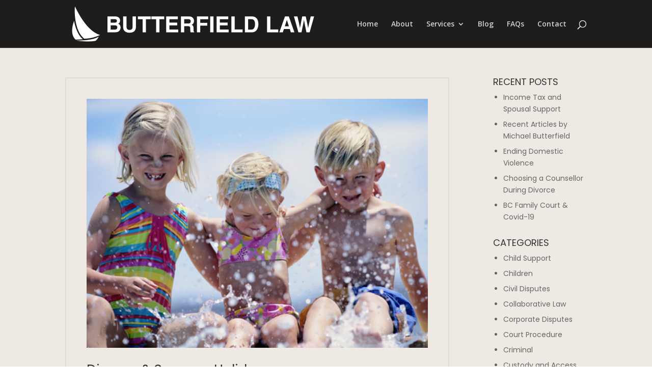

--- FILE ---
content_type: text/css
request_url: https://www.butterfieldlaw.ca/wp-content/et-cache/global/et-divi-customizer-global.min.css?ver=1767330534
body_size: 6833
content:
body,.et_pb_column_1_2 .et_quote_content blockquote cite,.et_pb_column_1_2 .et_link_content a.et_link_main_url,.et_pb_column_1_3 .et_quote_content blockquote cite,.et_pb_column_3_8 .et_quote_content blockquote cite,.et_pb_column_1_4 .et_quote_content blockquote cite,.et_pb_blog_grid .et_quote_content blockquote cite,.et_pb_column_1_3 .et_link_content a.et_link_main_url,.et_pb_column_3_8 .et_link_content a.et_link_main_url,.et_pb_column_1_4 .et_link_content a.et_link_main_url,.et_pb_blog_grid .et_link_content a.et_link_main_url,body .et_pb_bg_layout_light .et_pb_post p,body .et_pb_bg_layout_dark .et_pb_post p{font-size:14px}.et_pb_slide_content,.et_pb_best_value{font-size:15px}#main-header,#main-header .nav li ul,.et-search-form,#main-header .et_mobile_menu{background-color:#1e1d1c}.et_header_style_centered .mobile_nav .select_page,.et_header_style_split .mobile_nav .select_page,.et_nav_text_color_light #top-menu>li>a,.et_nav_text_color_dark #top-menu>li>a,#top-menu a,.et_mobile_menu li a,.et_nav_text_color_light .et_mobile_menu li a,.et_nav_text_color_dark .et_mobile_menu li a,#et_search_icon:before,.et_search_form_container input,span.et_close_search_field:after,#et-top-navigation .et-cart-info{color:rgba(255,255,255,0.8)}.et_search_form_container input::-moz-placeholder{color:rgba(255,255,255,0.8)}.et_search_form_container input::-webkit-input-placeholder{color:rgba(255,255,255,0.8)}.et_search_form_container input:-ms-input-placeholder{color:rgba(255,255,255,0.8)}#top-menu li.current-menu-ancestor>a,#top-menu li.current-menu-item>a,#top-menu li.current_page_item>a{color:#f4f4f3}#footer-info{font-size:12px}.et-fixed-header#main-header{box-shadow:none!important}@media only screen and (min-width:981px){.et_header_style_left #et-top-navigation,.et_header_style_split #et-top-navigation{padding:40px 0 0 0}.et_header_style_left #et-top-navigation nav>ul>li>a,.et_header_style_split #et-top-navigation nav>ul>li>a{padding-bottom:40px}.et_header_style_split .centered-inline-logo-wrap{width:80px;margin:-80px 0}.et_header_style_split .centered-inline-logo-wrap #logo{max-height:80px}.et_pb_svg_logo.et_header_style_split .centered-inline-logo-wrap #logo{height:80px}.et_header_style_centered #top-menu>li>a{padding-bottom:14px}.et_header_style_slide #et-top-navigation,.et_header_style_fullscreen #et-top-navigation{padding:31px 0 31px 0!important}.et_header_style_centered #main-header .logo_container{height:80px}#logo{max-height:100%}.et_pb_svg_logo #logo{height:100%}.et_header_style_centered.et_hide_primary_logo #main-header:not(.et-fixed-header) .logo_container,.et_header_style_centered.et_hide_fixed_logo #main-header.et-fixed-header .logo_container{height:14.4px}.et_header_style_left .et-fixed-header #et-top-navigation,.et_header_style_split .et-fixed-header #et-top-navigation{padding:29px 0 0 0}.et_header_style_left .et-fixed-header #et-top-navigation nav>ul>li>a,.et_header_style_split .et-fixed-header #et-top-navigation nav>ul>li>a{padding-bottom:29px}.et_header_style_centered header#main-header.et-fixed-header .logo_container{height:58px}.et_header_style_split #main-header.et-fixed-header .centered-inline-logo-wrap{width:58px;margin:-58px 0}.et_header_style_split .et-fixed-header .centered-inline-logo-wrap #logo{max-height:58px}.et_pb_svg_logo.et_header_style_split .et-fixed-header .centered-inline-logo-wrap #logo{height:58px}.et_header_style_slide .et-fixed-header #et-top-navigation,.et_header_style_fullscreen .et-fixed-header #et-top-navigation{padding:20px 0 20px 0!important}.et-fixed-header#main-header,.et-fixed-header#main-header .nav li ul,.et-fixed-header .et-search-form{background-color:rgba(30,29,28,0.85)}.et-fixed-header #top-menu a,.et-fixed-header #et_search_icon:before,.et-fixed-header #et_top_search .et-search-form input,.et-fixed-header .et_search_form_container input,.et-fixed-header .et_close_search_field:after,.et-fixed-header #et-top-navigation .et-cart-info{color:#bbbaba!important}.et-fixed-header .et_search_form_container input::-moz-placeholder{color:#bbbaba!important}.et-fixed-header .et_search_form_container input::-webkit-input-placeholder{color:#bbbaba!important}.et-fixed-header .et_search_form_container input:-ms-input-placeholder{color:#bbbaba!important}.et-fixed-header #top-menu li.current-menu-ancestor>a,.et-fixed-header #top-menu li.current-menu-item>a,.et-fixed-header #top-menu li.current_page_item>a{color:#f4f4f3!important}}@media only screen and (min-width:1350px){.et_pb_row{padding:27px 0}.et_pb_section{padding:54px 0}.single.et_pb_pagebuilder_layout.et_full_width_page .et_post_meta_wrapper{padding-top:81px}.et_pb_fullwidth_section{padding:0}}#main-content .container:before{background-color:transparent}#main-content{background-color:#efe9e4}#main-content{font-family:'Poppins',Helvetica,Arial,Lucida,sans-serif}.et_pb_post{font-size:16px;line-height:1.7}div#disqus_thread{margin-top:50px}body #page-container .et_pb_button_blog{color:#666!important;border-width:2px!important;border-color:#666;border-radius:0px;letter-spacing:2px;font-size:14px;font-family:'Poppins',Helvetica,Arial,Lucida,sans-serif!important;font-weight:600!important;text-transform:uppercase!important;background-color:#d35f5a00;padding:.8em 1em;display:inline-block}body #page-container .et_pb_button_blog:hover{padding:0.8em 2em .8em .7em}body #page-container .et_pb_button_blog:after{line-height:1.7em;font-size:1em!important;margin-left:-1em;left:auto}body #page-container .et_pb_button_blog:hover:after{margin-left:.3em;left:auto;opacity:1}.et_pb_widget li a:hover{color:#000}@media (max-width:767px){h2.entry-title{font-size:26px;line-height:1.4}}h1.entry-title{line-height:1.4}article .entry-content h2{font-size:24px;line-height:1.4}article .entry-content h3{font-size:22px;line-height:1.4}article .entry-content h4{font-size:20px;line-height:1.4}.pagination a{color:#FFF;display:inline-block;font-size:14px;background:none;padding:.8em 1em;border:2px solid #d35f5a;text-transform:uppercase;font-weight:bold;letter-spacing:2px;background-color:#d35f5a}h4.widgettitle{text-transform:uppercase}.et_pb_widget li{list-style:disc;margin-left:20px}@media (max-width:980px){.et_right_sidebar #sidebar{margin-top:40px}}#footer-info{width:100%}.footer-left{float:left}.footer-right{float:right}.footer-right a:first-child{margin-right:15px}@media (max-width:980px){.footer-left{float:none;text-align:center}.footer-right{float:none;text-align:center}}.nav li ul{width:315px}#top-menu li li a{width:275px}@media only screen and (min-width:981px){#logo{max-width:50%}}@media (max-width:980px){.et_header_style_left #logo,.et_header_style_split #logo{max-width:80%;max-height:64px}}@media only screen and (max-width:1135px){#top-menu-nav,#top-menu{display:none}#et_top_search{display:none}#et_mobile_nav_menu{display:block}.et_fixed_nav #main-header,.et_fixed_nav #top-header{position:absolute}.et_header_style_left #et-top-navigation,.et_header_style_split #et-top-navigation{padding:32px 0 0 0}}